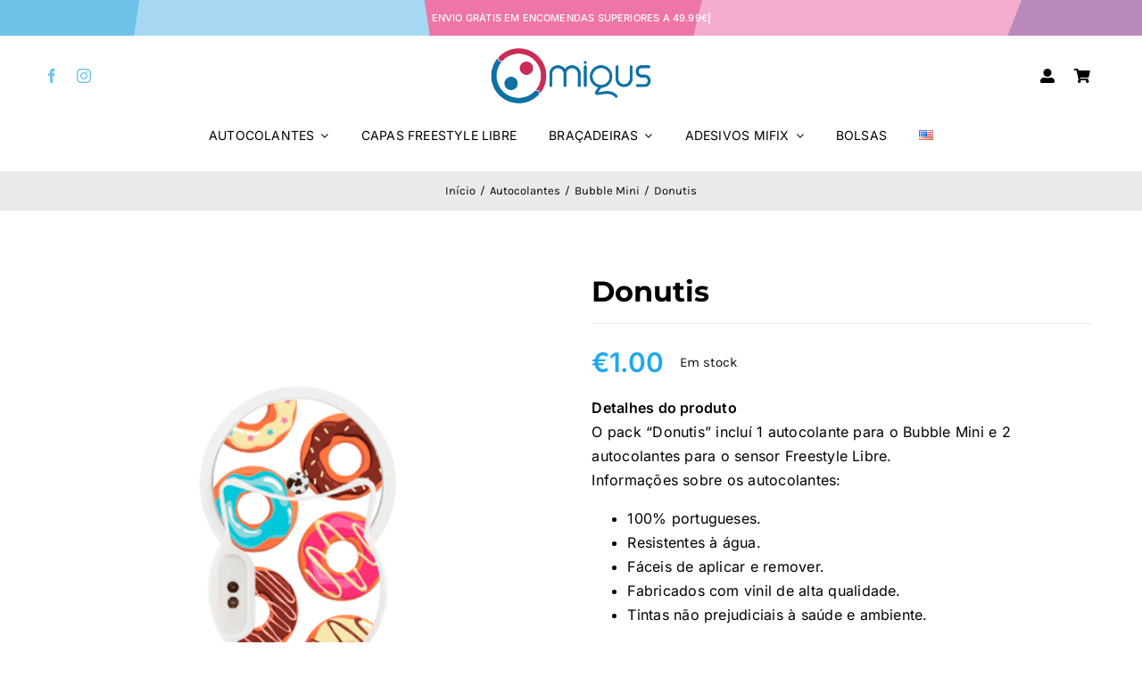

--- FILE ---
content_type: text/html; charset=utf-8
request_url: https://www.google.com/recaptcha/api2/anchor?ar=1&k=6LfUh4caAAAAAOI_9_XVCSwkACxS1-84bpj5tssL&co=aHR0cHM6Ly9taWd1cy5wdDo0NDM.&hl=en&v=7gg7H51Q-naNfhmCP3_R47ho&size=invisible&anchor-ms=20000&execute-ms=15000&cb=r4nytx5otdxv
body_size: 48357
content:
<!DOCTYPE HTML><html dir="ltr" lang="en"><head><meta http-equiv="Content-Type" content="text/html; charset=UTF-8">
<meta http-equiv="X-UA-Compatible" content="IE=edge">
<title>reCAPTCHA</title>
<style type="text/css">
/* cyrillic-ext */
@font-face {
  font-family: 'Roboto';
  font-style: normal;
  font-weight: 400;
  font-stretch: 100%;
  src: url(//fonts.gstatic.com/s/roboto/v48/KFO7CnqEu92Fr1ME7kSn66aGLdTylUAMa3GUBHMdazTgWw.woff2) format('woff2');
  unicode-range: U+0460-052F, U+1C80-1C8A, U+20B4, U+2DE0-2DFF, U+A640-A69F, U+FE2E-FE2F;
}
/* cyrillic */
@font-face {
  font-family: 'Roboto';
  font-style: normal;
  font-weight: 400;
  font-stretch: 100%;
  src: url(//fonts.gstatic.com/s/roboto/v48/KFO7CnqEu92Fr1ME7kSn66aGLdTylUAMa3iUBHMdazTgWw.woff2) format('woff2');
  unicode-range: U+0301, U+0400-045F, U+0490-0491, U+04B0-04B1, U+2116;
}
/* greek-ext */
@font-face {
  font-family: 'Roboto';
  font-style: normal;
  font-weight: 400;
  font-stretch: 100%;
  src: url(//fonts.gstatic.com/s/roboto/v48/KFO7CnqEu92Fr1ME7kSn66aGLdTylUAMa3CUBHMdazTgWw.woff2) format('woff2');
  unicode-range: U+1F00-1FFF;
}
/* greek */
@font-face {
  font-family: 'Roboto';
  font-style: normal;
  font-weight: 400;
  font-stretch: 100%;
  src: url(//fonts.gstatic.com/s/roboto/v48/KFO7CnqEu92Fr1ME7kSn66aGLdTylUAMa3-UBHMdazTgWw.woff2) format('woff2');
  unicode-range: U+0370-0377, U+037A-037F, U+0384-038A, U+038C, U+038E-03A1, U+03A3-03FF;
}
/* math */
@font-face {
  font-family: 'Roboto';
  font-style: normal;
  font-weight: 400;
  font-stretch: 100%;
  src: url(//fonts.gstatic.com/s/roboto/v48/KFO7CnqEu92Fr1ME7kSn66aGLdTylUAMawCUBHMdazTgWw.woff2) format('woff2');
  unicode-range: U+0302-0303, U+0305, U+0307-0308, U+0310, U+0312, U+0315, U+031A, U+0326-0327, U+032C, U+032F-0330, U+0332-0333, U+0338, U+033A, U+0346, U+034D, U+0391-03A1, U+03A3-03A9, U+03B1-03C9, U+03D1, U+03D5-03D6, U+03F0-03F1, U+03F4-03F5, U+2016-2017, U+2034-2038, U+203C, U+2040, U+2043, U+2047, U+2050, U+2057, U+205F, U+2070-2071, U+2074-208E, U+2090-209C, U+20D0-20DC, U+20E1, U+20E5-20EF, U+2100-2112, U+2114-2115, U+2117-2121, U+2123-214F, U+2190, U+2192, U+2194-21AE, U+21B0-21E5, U+21F1-21F2, U+21F4-2211, U+2213-2214, U+2216-22FF, U+2308-230B, U+2310, U+2319, U+231C-2321, U+2336-237A, U+237C, U+2395, U+239B-23B7, U+23D0, U+23DC-23E1, U+2474-2475, U+25AF, U+25B3, U+25B7, U+25BD, U+25C1, U+25CA, U+25CC, U+25FB, U+266D-266F, U+27C0-27FF, U+2900-2AFF, U+2B0E-2B11, U+2B30-2B4C, U+2BFE, U+3030, U+FF5B, U+FF5D, U+1D400-1D7FF, U+1EE00-1EEFF;
}
/* symbols */
@font-face {
  font-family: 'Roboto';
  font-style: normal;
  font-weight: 400;
  font-stretch: 100%;
  src: url(//fonts.gstatic.com/s/roboto/v48/KFO7CnqEu92Fr1ME7kSn66aGLdTylUAMaxKUBHMdazTgWw.woff2) format('woff2');
  unicode-range: U+0001-000C, U+000E-001F, U+007F-009F, U+20DD-20E0, U+20E2-20E4, U+2150-218F, U+2190, U+2192, U+2194-2199, U+21AF, U+21E6-21F0, U+21F3, U+2218-2219, U+2299, U+22C4-22C6, U+2300-243F, U+2440-244A, U+2460-24FF, U+25A0-27BF, U+2800-28FF, U+2921-2922, U+2981, U+29BF, U+29EB, U+2B00-2BFF, U+4DC0-4DFF, U+FFF9-FFFB, U+10140-1018E, U+10190-1019C, U+101A0, U+101D0-101FD, U+102E0-102FB, U+10E60-10E7E, U+1D2C0-1D2D3, U+1D2E0-1D37F, U+1F000-1F0FF, U+1F100-1F1AD, U+1F1E6-1F1FF, U+1F30D-1F30F, U+1F315, U+1F31C, U+1F31E, U+1F320-1F32C, U+1F336, U+1F378, U+1F37D, U+1F382, U+1F393-1F39F, U+1F3A7-1F3A8, U+1F3AC-1F3AF, U+1F3C2, U+1F3C4-1F3C6, U+1F3CA-1F3CE, U+1F3D4-1F3E0, U+1F3ED, U+1F3F1-1F3F3, U+1F3F5-1F3F7, U+1F408, U+1F415, U+1F41F, U+1F426, U+1F43F, U+1F441-1F442, U+1F444, U+1F446-1F449, U+1F44C-1F44E, U+1F453, U+1F46A, U+1F47D, U+1F4A3, U+1F4B0, U+1F4B3, U+1F4B9, U+1F4BB, U+1F4BF, U+1F4C8-1F4CB, U+1F4D6, U+1F4DA, U+1F4DF, U+1F4E3-1F4E6, U+1F4EA-1F4ED, U+1F4F7, U+1F4F9-1F4FB, U+1F4FD-1F4FE, U+1F503, U+1F507-1F50B, U+1F50D, U+1F512-1F513, U+1F53E-1F54A, U+1F54F-1F5FA, U+1F610, U+1F650-1F67F, U+1F687, U+1F68D, U+1F691, U+1F694, U+1F698, U+1F6AD, U+1F6B2, U+1F6B9-1F6BA, U+1F6BC, U+1F6C6-1F6CF, U+1F6D3-1F6D7, U+1F6E0-1F6EA, U+1F6F0-1F6F3, U+1F6F7-1F6FC, U+1F700-1F7FF, U+1F800-1F80B, U+1F810-1F847, U+1F850-1F859, U+1F860-1F887, U+1F890-1F8AD, U+1F8B0-1F8BB, U+1F8C0-1F8C1, U+1F900-1F90B, U+1F93B, U+1F946, U+1F984, U+1F996, U+1F9E9, U+1FA00-1FA6F, U+1FA70-1FA7C, U+1FA80-1FA89, U+1FA8F-1FAC6, U+1FACE-1FADC, U+1FADF-1FAE9, U+1FAF0-1FAF8, U+1FB00-1FBFF;
}
/* vietnamese */
@font-face {
  font-family: 'Roboto';
  font-style: normal;
  font-weight: 400;
  font-stretch: 100%;
  src: url(//fonts.gstatic.com/s/roboto/v48/KFO7CnqEu92Fr1ME7kSn66aGLdTylUAMa3OUBHMdazTgWw.woff2) format('woff2');
  unicode-range: U+0102-0103, U+0110-0111, U+0128-0129, U+0168-0169, U+01A0-01A1, U+01AF-01B0, U+0300-0301, U+0303-0304, U+0308-0309, U+0323, U+0329, U+1EA0-1EF9, U+20AB;
}
/* latin-ext */
@font-face {
  font-family: 'Roboto';
  font-style: normal;
  font-weight: 400;
  font-stretch: 100%;
  src: url(//fonts.gstatic.com/s/roboto/v48/KFO7CnqEu92Fr1ME7kSn66aGLdTylUAMa3KUBHMdazTgWw.woff2) format('woff2');
  unicode-range: U+0100-02BA, U+02BD-02C5, U+02C7-02CC, U+02CE-02D7, U+02DD-02FF, U+0304, U+0308, U+0329, U+1D00-1DBF, U+1E00-1E9F, U+1EF2-1EFF, U+2020, U+20A0-20AB, U+20AD-20C0, U+2113, U+2C60-2C7F, U+A720-A7FF;
}
/* latin */
@font-face {
  font-family: 'Roboto';
  font-style: normal;
  font-weight: 400;
  font-stretch: 100%;
  src: url(//fonts.gstatic.com/s/roboto/v48/KFO7CnqEu92Fr1ME7kSn66aGLdTylUAMa3yUBHMdazQ.woff2) format('woff2');
  unicode-range: U+0000-00FF, U+0131, U+0152-0153, U+02BB-02BC, U+02C6, U+02DA, U+02DC, U+0304, U+0308, U+0329, U+2000-206F, U+20AC, U+2122, U+2191, U+2193, U+2212, U+2215, U+FEFF, U+FFFD;
}
/* cyrillic-ext */
@font-face {
  font-family: 'Roboto';
  font-style: normal;
  font-weight: 500;
  font-stretch: 100%;
  src: url(//fonts.gstatic.com/s/roboto/v48/KFO7CnqEu92Fr1ME7kSn66aGLdTylUAMa3GUBHMdazTgWw.woff2) format('woff2');
  unicode-range: U+0460-052F, U+1C80-1C8A, U+20B4, U+2DE0-2DFF, U+A640-A69F, U+FE2E-FE2F;
}
/* cyrillic */
@font-face {
  font-family: 'Roboto';
  font-style: normal;
  font-weight: 500;
  font-stretch: 100%;
  src: url(//fonts.gstatic.com/s/roboto/v48/KFO7CnqEu92Fr1ME7kSn66aGLdTylUAMa3iUBHMdazTgWw.woff2) format('woff2');
  unicode-range: U+0301, U+0400-045F, U+0490-0491, U+04B0-04B1, U+2116;
}
/* greek-ext */
@font-face {
  font-family: 'Roboto';
  font-style: normal;
  font-weight: 500;
  font-stretch: 100%;
  src: url(//fonts.gstatic.com/s/roboto/v48/KFO7CnqEu92Fr1ME7kSn66aGLdTylUAMa3CUBHMdazTgWw.woff2) format('woff2');
  unicode-range: U+1F00-1FFF;
}
/* greek */
@font-face {
  font-family: 'Roboto';
  font-style: normal;
  font-weight: 500;
  font-stretch: 100%;
  src: url(//fonts.gstatic.com/s/roboto/v48/KFO7CnqEu92Fr1ME7kSn66aGLdTylUAMa3-UBHMdazTgWw.woff2) format('woff2');
  unicode-range: U+0370-0377, U+037A-037F, U+0384-038A, U+038C, U+038E-03A1, U+03A3-03FF;
}
/* math */
@font-face {
  font-family: 'Roboto';
  font-style: normal;
  font-weight: 500;
  font-stretch: 100%;
  src: url(//fonts.gstatic.com/s/roboto/v48/KFO7CnqEu92Fr1ME7kSn66aGLdTylUAMawCUBHMdazTgWw.woff2) format('woff2');
  unicode-range: U+0302-0303, U+0305, U+0307-0308, U+0310, U+0312, U+0315, U+031A, U+0326-0327, U+032C, U+032F-0330, U+0332-0333, U+0338, U+033A, U+0346, U+034D, U+0391-03A1, U+03A3-03A9, U+03B1-03C9, U+03D1, U+03D5-03D6, U+03F0-03F1, U+03F4-03F5, U+2016-2017, U+2034-2038, U+203C, U+2040, U+2043, U+2047, U+2050, U+2057, U+205F, U+2070-2071, U+2074-208E, U+2090-209C, U+20D0-20DC, U+20E1, U+20E5-20EF, U+2100-2112, U+2114-2115, U+2117-2121, U+2123-214F, U+2190, U+2192, U+2194-21AE, U+21B0-21E5, U+21F1-21F2, U+21F4-2211, U+2213-2214, U+2216-22FF, U+2308-230B, U+2310, U+2319, U+231C-2321, U+2336-237A, U+237C, U+2395, U+239B-23B7, U+23D0, U+23DC-23E1, U+2474-2475, U+25AF, U+25B3, U+25B7, U+25BD, U+25C1, U+25CA, U+25CC, U+25FB, U+266D-266F, U+27C0-27FF, U+2900-2AFF, U+2B0E-2B11, U+2B30-2B4C, U+2BFE, U+3030, U+FF5B, U+FF5D, U+1D400-1D7FF, U+1EE00-1EEFF;
}
/* symbols */
@font-face {
  font-family: 'Roboto';
  font-style: normal;
  font-weight: 500;
  font-stretch: 100%;
  src: url(//fonts.gstatic.com/s/roboto/v48/KFO7CnqEu92Fr1ME7kSn66aGLdTylUAMaxKUBHMdazTgWw.woff2) format('woff2');
  unicode-range: U+0001-000C, U+000E-001F, U+007F-009F, U+20DD-20E0, U+20E2-20E4, U+2150-218F, U+2190, U+2192, U+2194-2199, U+21AF, U+21E6-21F0, U+21F3, U+2218-2219, U+2299, U+22C4-22C6, U+2300-243F, U+2440-244A, U+2460-24FF, U+25A0-27BF, U+2800-28FF, U+2921-2922, U+2981, U+29BF, U+29EB, U+2B00-2BFF, U+4DC0-4DFF, U+FFF9-FFFB, U+10140-1018E, U+10190-1019C, U+101A0, U+101D0-101FD, U+102E0-102FB, U+10E60-10E7E, U+1D2C0-1D2D3, U+1D2E0-1D37F, U+1F000-1F0FF, U+1F100-1F1AD, U+1F1E6-1F1FF, U+1F30D-1F30F, U+1F315, U+1F31C, U+1F31E, U+1F320-1F32C, U+1F336, U+1F378, U+1F37D, U+1F382, U+1F393-1F39F, U+1F3A7-1F3A8, U+1F3AC-1F3AF, U+1F3C2, U+1F3C4-1F3C6, U+1F3CA-1F3CE, U+1F3D4-1F3E0, U+1F3ED, U+1F3F1-1F3F3, U+1F3F5-1F3F7, U+1F408, U+1F415, U+1F41F, U+1F426, U+1F43F, U+1F441-1F442, U+1F444, U+1F446-1F449, U+1F44C-1F44E, U+1F453, U+1F46A, U+1F47D, U+1F4A3, U+1F4B0, U+1F4B3, U+1F4B9, U+1F4BB, U+1F4BF, U+1F4C8-1F4CB, U+1F4D6, U+1F4DA, U+1F4DF, U+1F4E3-1F4E6, U+1F4EA-1F4ED, U+1F4F7, U+1F4F9-1F4FB, U+1F4FD-1F4FE, U+1F503, U+1F507-1F50B, U+1F50D, U+1F512-1F513, U+1F53E-1F54A, U+1F54F-1F5FA, U+1F610, U+1F650-1F67F, U+1F687, U+1F68D, U+1F691, U+1F694, U+1F698, U+1F6AD, U+1F6B2, U+1F6B9-1F6BA, U+1F6BC, U+1F6C6-1F6CF, U+1F6D3-1F6D7, U+1F6E0-1F6EA, U+1F6F0-1F6F3, U+1F6F7-1F6FC, U+1F700-1F7FF, U+1F800-1F80B, U+1F810-1F847, U+1F850-1F859, U+1F860-1F887, U+1F890-1F8AD, U+1F8B0-1F8BB, U+1F8C0-1F8C1, U+1F900-1F90B, U+1F93B, U+1F946, U+1F984, U+1F996, U+1F9E9, U+1FA00-1FA6F, U+1FA70-1FA7C, U+1FA80-1FA89, U+1FA8F-1FAC6, U+1FACE-1FADC, U+1FADF-1FAE9, U+1FAF0-1FAF8, U+1FB00-1FBFF;
}
/* vietnamese */
@font-face {
  font-family: 'Roboto';
  font-style: normal;
  font-weight: 500;
  font-stretch: 100%;
  src: url(//fonts.gstatic.com/s/roboto/v48/KFO7CnqEu92Fr1ME7kSn66aGLdTylUAMa3OUBHMdazTgWw.woff2) format('woff2');
  unicode-range: U+0102-0103, U+0110-0111, U+0128-0129, U+0168-0169, U+01A0-01A1, U+01AF-01B0, U+0300-0301, U+0303-0304, U+0308-0309, U+0323, U+0329, U+1EA0-1EF9, U+20AB;
}
/* latin-ext */
@font-face {
  font-family: 'Roboto';
  font-style: normal;
  font-weight: 500;
  font-stretch: 100%;
  src: url(//fonts.gstatic.com/s/roboto/v48/KFO7CnqEu92Fr1ME7kSn66aGLdTylUAMa3KUBHMdazTgWw.woff2) format('woff2');
  unicode-range: U+0100-02BA, U+02BD-02C5, U+02C7-02CC, U+02CE-02D7, U+02DD-02FF, U+0304, U+0308, U+0329, U+1D00-1DBF, U+1E00-1E9F, U+1EF2-1EFF, U+2020, U+20A0-20AB, U+20AD-20C0, U+2113, U+2C60-2C7F, U+A720-A7FF;
}
/* latin */
@font-face {
  font-family: 'Roboto';
  font-style: normal;
  font-weight: 500;
  font-stretch: 100%;
  src: url(//fonts.gstatic.com/s/roboto/v48/KFO7CnqEu92Fr1ME7kSn66aGLdTylUAMa3yUBHMdazQ.woff2) format('woff2');
  unicode-range: U+0000-00FF, U+0131, U+0152-0153, U+02BB-02BC, U+02C6, U+02DA, U+02DC, U+0304, U+0308, U+0329, U+2000-206F, U+20AC, U+2122, U+2191, U+2193, U+2212, U+2215, U+FEFF, U+FFFD;
}
/* cyrillic-ext */
@font-face {
  font-family: 'Roboto';
  font-style: normal;
  font-weight: 900;
  font-stretch: 100%;
  src: url(//fonts.gstatic.com/s/roboto/v48/KFO7CnqEu92Fr1ME7kSn66aGLdTylUAMa3GUBHMdazTgWw.woff2) format('woff2');
  unicode-range: U+0460-052F, U+1C80-1C8A, U+20B4, U+2DE0-2DFF, U+A640-A69F, U+FE2E-FE2F;
}
/* cyrillic */
@font-face {
  font-family: 'Roboto';
  font-style: normal;
  font-weight: 900;
  font-stretch: 100%;
  src: url(//fonts.gstatic.com/s/roboto/v48/KFO7CnqEu92Fr1ME7kSn66aGLdTylUAMa3iUBHMdazTgWw.woff2) format('woff2');
  unicode-range: U+0301, U+0400-045F, U+0490-0491, U+04B0-04B1, U+2116;
}
/* greek-ext */
@font-face {
  font-family: 'Roboto';
  font-style: normal;
  font-weight: 900;
  font-stretch: 100%;
  src: url(//fonts.gstatic.com/s/roboto/v48/KFO7CnqEu92Fr1ME7kSn66aGLdTylUAMa3CUBHMdazTgWw.woff2) format('woff2');
  unicode-range: U+1F00-1FFF;
}
/* greek */
@font-face {
  font-family: 'Roboto';
  font-style: normal;
  font-weight: 900;
  font-stretch: 100%;
  src: url(//fonts.gstatic.com/s/roboto/v48/KFO7CnqEu92Fr1ME7kSn66aGLdTylUAMa3-UBHMdazTgWw.woff2) format('woff2');
  unicode-range: U+0370-0377, U+037A-037F, U+0384-038A, U+038C, U+038E-03A1, U+03A3-03FF;
}
/* math */
@font-face {
  font-family: 'Roboto';
  font-style: normal;
  font-weight: 900;
  font-stretch: 100%;
  src: url(//fonts.gstatic.com/s/roboto/v48/KFO7CnqEu92Fr1ME7kSn66aGLdTylUAMawCUBHMdazTgWw.woff2) format('woff2');
  unicode-range: U+0302-0303, U+0305, U+0307-0308, U+0310, U+0312, U+0315, U+031A, U+0326-0327, U+032C, U+032F-0330, U+0332-0333, U+0338, U+033A, U+0346, U+034D, U+0391-03A1, U+03A3-03A9, U+03B1-03C9, U+03D1, U+03D5-03D6, U+03F0-03F1, U+03F4-03F5, U+2016-2017, U+2034-2038, U+203C, U+2040, U+2043, U+2047, U+2050, U+2057, U+205F, U+2070-2071, U+2074-208E, U+2090-209C, U+20D0-20DC, U+20E1, U+20E5-20EF, U+2100-2112, U+2114-2115, U+2117-2121, U+2123-214F, U+2190, U+2192, U+2194-21AE, U+21B0-21E5, U+21F1-21F2, U+21F4-2211, U+2213-2214, U+2216-22FF, U+2308-230B, U+2310, U+2319, U+231C-2321, U+2336-237A, U+237C, U+2395, U+239B-23B7, U+23D0, U+23DC-23E1, U+2474-2475, U+25AF, U+25B3, U+25B7, U+25BD, U+25C1, U+25CA, U+25CC, U+25FB, U+266D-266F, U+27C0-27FF, U+2900-2AFF, U+2B0E-2B11, U+2B30-2B4C, U+2BFE, U+3030, U+FF5B, U+FF5D, U+1D400-1D7FF, U+1EE00-1EEFF;
}
/* symbols */
@font-face {
  font-family: 'Roboto';
  font-style: normal;
  font-weight: 900;
  font-stretch: 100%;
  src: url(//fonts.gstatic.com/s/roboto/v48/KFO7CnqEu92Fr1ME7kSn66aGLdTylUAMaxKUBHMdazTgWw.woff2) format('woff2');
  unicode-range: U+0001-000C, U+000E-001F, U+007F-009F, U+20DD-20E0, U+20E2-20E4, U+2150-218F, U+2190, U+2192, U+2194-2199, U+21AF, U+21E6-21F0, U+21F3, U+2218-2219, U+2299, U+22C4-22C6, U+2300-243F, U+2440-244A, U+2460-24FF, U+25A0-27BF, U+2800-28FF, U+2921-2922, U+2981, U+29BF, U+29EB, U+2B00-2BFF, U+4DC0-4DFF, U+FFF9-FFFB, U+10140-1018E, U+10190-1019C, U+101A0, U+101D0-101FD, U+102E0-102FB, U+10E60-10E7E, U+1D2C0-1D2D3, U+1D2E0-1D37F, U+1F000-1F0FF, U+1F100-1F1AD, U+1F1E6-1F1FF, U+1F30D-1F30F, U+1F315, U+1F31C, U+1F31E, U+1F320-1F32C, U+1F336, U+1F378, U+1F37D, U+1F382, U+1F393-1F39F, U+1F3A7-1F3A8, U+1F3AC-1F3AF, U+1F3C2, U+1F3C4-1F3C6, U+1F3CA-1F3CE, U+1F3D4-1F3E0, U+1F3ED, U+1F3F1-1F3F3, U+1F3F5-1F3F7, U+1F408, U+1F415, U+1F41F, U+1F426, U+1F43F, U+1F441-1F442, U+1F444, U+1F446-1F449, U+1F44C-1F44E, U+1F453, U+1F46A, U+1F47D, U+1F4A3, U+1F4B0, U+1F4B3, U+1F4B9, U+1F4BB, U+1F4BF, U+1F4C8-1F4CB, U+1F4D6, U+1F4DA, U+1F4DF, U+1F4E3-1F4E6, U+1F4EA-1F4ED, U+1F4F7, U+1F4F9-1F4FB, U+1F4FD-1F4FE, U+1F503, U+1F507-1F50B, U+1F50D, U+1F512-1F513, U+1F53E-1F54A, U+1F54F-1F5FA, U+1F610, U+1F650-1F67F, U+1F687, U+1F68D, U+1F691, U+1F694, U+1F698, U+1F6AD, U+1F6B2, U+1F6B9-1F6BA, U+1F6BC, U+1F6C6-1F6CF, U+1F6D3-1F6D7, U+1F6E0-1F6EA, U+1F6F0-1F6F3, U+1F6F7-1F6FC, U+1F700-1F7FF, U+1F800-1F80B, U+1F810-1F847, U+1F850-1F859, U+1F860-1F887, U+1F890-1F8AD, U+1F8B0-1F8BB, U+1F8C0-1F8C1, U+1F900-1F90B, U+1F93B, U+1F946, U+1F984, U+1F996, U+1F9E9, U+1FA00-1FA6F, U+1FA70-1FA7C, U+1FA80-1FA89, U+1FA8F-1FAC6, U+1FACE-1FADC, U+1FADF-1FAE9, U+1FAF0-1FAF8, U+1FB00-1FBFF;
}
/* vietnamese */
@font-face {
  font-family: 'Roboto';
  font-style: normal;
  font-weight: 900;
  font-stretch: 100%;
  src: url(//fonts.gstatic.com/s/roboto/v48/KFO7CnqEu92Fr1ME7kSn66aGLdTylUAMa3OUBHMdazTgWw.woff2) format('woff2');
  unicode-range: U+0102-0103, U+0110-0111, U+0128-0129, U+0168-0169, U+01A0-01A1, U+01AF-01B0, U+0300-0301, U+0303-0304, U+0308-0309, U+0323, U+0329, U+1EA0-1EF9, U+20AB;
}
/* latin-ext */
@font-face {
  font-family: 'Roboto';
  font-style: normal;
  font-weight: 900;
  font-stretch: 100%;
  src: url(//fonts.gstatic.com/s/roboto/v48/KFO7CnqEu92Fr1ME7kSn66aGLdTylUAMa3KUBHMdazTgWw.woff2) format('woff2');
  unicode-range: U+0100-02BA, U+02BD-02C5, U+02C7-02CC, U+02CE-02D7, U+02DD-02FF, U+0304, U+0308, U+0329, U+1D00-1DBF, U+1E00-1E9F, U+1EF2-1EFF, U+2020, U+20A0-20AB, U+20AD-20C0, U+2113, U+2C60-2C7F, U+A720-A7FF;
}
/* latin */
@font-face {
  font-family: 'Roboto';
  font-style: normal;
  font-weight: 900;
  font-stretch: 100%;
  src: url(//fonts.gstatic.com/s/roboto/v48/KFO7CnqEu92Fr1ME7kSn66aGLdTylUAMa3yUBHMdazQ.woff2) format('woff2');
  unicode-range: U+0000-00FF, U+0131, U+0152-0153, U+02BB-02BC, U+02C6, U+02DA, U+02DC, U+0304, U+0308, U+0329, U+2000-206F, U+20AC, U+2122, U+2191, U+2193, U+2212, U+2215, U+FEFF, U+FFFD;
}

</style>
<link rel="stylesheet" type="text/css" href="https://www.gstatic.com/recaptcha/releases/7gg7H51Q-naNfhmCP3_R47ho/styles__ltr.css">
<script nonce="jepuvrC9YRqwZfMtnZXiog" type="text/javascript">window['__recaptcha_api'] = 'https://www.google.com/recaptcha/api2/';</script>
<script type="text/javascript" src="https://www.gstatic.com/recaptcha/releases/7gg7H51Q-naNfhmCP3_R47ho/recaptcha__en.js" nonce="jepuvrC9YRqwZfMtnZXiog">
      
    </script></head>
<body><div id="rc-anchor-alert" class="rc-anchor-alert"></div>
<input type="hidden" id="recaptcha-token" value="[base64]">
<script type="text/javascript" nonce="jepuvrC9YRqwZfMtnZXiog">
      recaptcha.anchor.Main.init("[\x22ainput\x22,[\x22bgdata\x22,\x22\x22,\[base64]/[base64]/[base64]/KE4oMTI0LHYsdi5HKSxMWihsLHYpKTpOKDEyNCx2LGwpLFYpLHYpLFQpKSxGKDE3MSx2KX0scjc9ZnVuY3Rpb24obCl7cmV0dXJuIGx9LEM9ZnVuY3Rpb24obCxWLHYpe04odixsLFYpLFZbYWtdPTI3OTZ9LG49ZnVuY3Rpb24obCxWKXtWLlg9KChWLlg/[base64]/[base64]/[base64]/[base64]/[base64]/[base64]/[base64]/[base64]/[base64]/[base64]/[base64]\\u003d\x22,\[base64]\x22,\x22YcK5wow7S8Kpw5Arw6PChx0Vw5F2w4nDgCDDljshJ8OgFMOEdw1zwoMJZsKYHMOodxp7A1rDvQ3DhXDCgx/[base64]/DjsOjDcOEwoxtw6Vhwqklw5l7wrg3w6fCm1fCjGssDsOQCxEcecOCD8OwEQHCqBoRIE9bJQoGI8Kuwp1Sw7sawpHDl8OVP8KrLcOyw5rCicO9SFTDgMK+w6XDlA4awrp2w6/CvsKuLMKgAcOaLwZXwpFwW8OtAG8Xwo/DjQLDulJNwqpuDATDisKXCGt/DD3Dt8OWwpcDC8KWw5/CtcO/w5zDgzk/Rm3CtsKYwqLDkXwxwpPDrsOLwqA3wqvDjMK/wqbCo8KDWy4+wrbCmEHDtnQswrvCicKlwogvIsKRw7NMLcK/[base64]/Cmy5/P8OcwrUFwrp5BsK2w6LCjMOGHsKZwqjDtjXClCTCkg3DmMKjJTYKwrl/T2wewrDDgl4BFiPCjcKbH8KCEVHDssOVY8OtXMKCXUXDsgXCssOjaXc4fsOeZcKlwqnDv1HDvXUTwofDsMOHc8Ocw5PCn1fDtMOnw7vDoMKiMMOuwqXDmRpVw6RKB8Kzw4fDuWlybVPDlhtDw4nCqsK4csOnw6jDg8KeHcK6w6R/[base64]/wodpWsK8w6VLKBDDlUrDjXLDtFRHwr1Cw6k7UcKcw40Pwp59FgVWw6DCkinDjH4Lw7xpdw3ChcKfUSwZwr0gb8OKQsOowoPDqcKddVN8wpUnwqM4B8Oiw4wtKMKYw4VPZMKswrweTMOgwrkIOsKECMOfLsKJPsOjXMOEBAXDocKaw7BNwpLDlBrCkE/CsMKYwoEva1kXJXLCnMOKwoDDjQ3CqsKaScKAMwAuZsOZwrhwEMOFwqMwWMKqwpVkbcOzH8OYw607BcK5CcOWwo3ChSFQwogtX0vDkmHCsMOawpLDomYhMmjDgcOcwqsLw7DCvsOrw5vDnn/[base64]/NMOxCcO9NsKjw6vCrw02w7HCucKYNsOZw4FBFcObdzRSAmN3wqRMwpJCJ8KhAxzDs0Yld8O8w7XDtcOWw749JzvDhMOXa1VLbcKAwofCtcK1w6rDm8OFwq3DlcOCw6HDn3p2d8KrwrEPfmYtw4HDkRzDicKGw5nCuMOLUsOVwq/DtsKlw5zClT46wqsRXcOpw7RQwoxLw7DDosOfP2/Ct3jCtgZ0wrYkP8OBwrHDosKWQMOJw7jCuMKlw5pOOwDDiMKRwrXCuMO/cHPDnnFLwpnDiCMqw73CmFHCk31hUnFRfMOsEndqfkzDi13CncOTwobCsMO1D2TCvknCkzMyfTvCpMOqw5tjw7NkwrZawo56QgnCokDDvMOmWcONF8K7Qy4HwrLChE8lw6jChl7CusOLZ8O2QyzCqsOnwpzDu8Kgw60jw7bCosOCwpvCtlpcwppdH0/[base64]/DvcKpAsOYUgXDs8OlJHJTOHAeQMOCZlkWw45cFMOYw5jCo1RkI0LCrgTCrDYAUMKmwoVJZ2w5cR/CrcKRw4gQJsKOeMO5QzR7w45Ywp/[base64]/Cm3MwwpDDv8OkJcObw47CkMOhSVxJw7vDixs1wrnCksKaenMaf8OVSRjDn8Ogwo/DnitBKsKsI1PDlcKeKisIQ8O2Z05Rw47Cp2QDw7I1KVXDt8KpwrPDocOtw5bDvMO/UMO9w4nCkMKwXcORw7PDg8KKwrjDiXIKPMOKwqDDtcOXw5sMPSIhTMO7w5jChEUswrdnw4TDnBZhwoXChz/CkMO+w57CjMOkwoDClMOeZMKWecK6AMOBw5JUwplCw4dYw5jDjsOVw6kUW8KnHlrClyjDjwLDjsKTw4HCvnDCv8KhKT5xYz/CrgHDisOuI8K+QnHCmcKTBlQFXcONMXrCrsKvLMO5w5tHf042w5fDjMOywp3DkgcMwoTDkMOFC8Oif8K5XTnDvWtiXDjDoFLCrgfDvxAUwqtOHsOOw5hcCMOBd8KqJsONwqMOBA7Du8KWw6AIJ8O7wqRJw47CtyhRwoTCvAl4ImZdJV/ChMKTw4sgwpTCs8OwwqEgw6nDlhI0w68OVcK7esOxcsKZw47Ck8KcKiPCil4PwrkywqUmwpI1w69mH8OOw7zCozx8MMOuGGHDtsKVC37DuV5heUnDlRDDm0HDuMKFwox6wohgMA/DlDgZwqXCpsK+w4J2QcKwXE3CpS3ChcOuwpwnSsOMw75SR8O0wrTCnsKRw6HCusKZw4dUwo4GcsOWwo8twpnCgCRsTsOIw7LCsyp9wqvCpcOkHS9mw514wobCk8KHwrkzAcKBwpodwr7Dr8O+AMK4McKswo1IEEXDucOQw711BkvDgnPCjAoTw53Cn2Uzwo/ClcOANcKYUyIfworCvMKNCmHDmsKKI07Dpk3DrRLDqAIoQcOXBMKeRsOrw6Rkw7YXwoXDgcKJwrTCvDfCh8O0wr8Ww4jDtQXDmEpXGBQ9KiXCnsKAwoQJB8Okw5lhwqAQw50lWsKRw5TCtMOsQDIoI8OrwrN1w5bDkARgIMK2XF/[base64]/w7DCkCPCllnDvSTCgS3CocOECmrDocKYwoZfbWnDlRHCmGfDlD/ClwAcwpTCgcKxO3slwo4iw43DlMOOwowJV8KtV8OYw4cZwoNLS8Kbw6TCnMOSw69GXsOXGhHCnB/Dr8KWR3zCkihhRcOsw5xew6rCp8OUZg/CvRJhHMKoNMK2L1onw5gLOcOIJcOsTMOVwodVwoJzWsO5w44BPi5bw5QpTsKRwq5ww4hVw7vCk35gLsOwwqMlwpEKwqXCgMKqwrzCpsO+MMKAWBwtw6tfSMOQwpnChxvCo8KEwpjCgMKZAB7DhgHChsKVSsOaPVYYLGEEw7HDgMO/[base64]/DhhPCrcOORxbCgxPDqGYINcOTwq3CmcO3wp9Xw647w4dwU8OMV8KFU8Okw5ICQsKxwqA3CgHCqsKda8KkwqvCnMKeLcKNOwHCq11Tw6dxVj7CjDM8P8OfwpfDr37CjjpyN8OEYE3CuhHCsMOcRcO+wozDmHMhEsK3ZcK+wog/w4TDo1jCuUYyw4vDs8OZS8OPAcKyw7NCw64QKcOlGCo7w44YE1rDpMKUw7paPcOewpPDu24YIsOTwp/DlcOpw57DpH4yWMOICcKsw68SBVcYw5kiw6fDk8KswrVFCjvCmC/DtMKqw7Vkwqpkwq/ChiB2JcKpPhJsw5jDr1vDoMO/wrJGwpPCjsOXCWJxZMO+woPDmMOzH8OYw6Ihw6wvw5pfGcOtw7fCpsO/[base64]/DksKSfcKawqg6QCl0wpbCjMKqdAFFPsObccOAAWfCv8OhwrJaOMOXHhIsw7rCo8OyS8KBw6HCmEXCp2QQQCAJVXzDs8KLwqnCnEAuYsOOOcOyw4/DrcONC8Ovw7Bzf8O2w6owwrlqw6rDvcKZMsOiwp/DmcKgW8Odw7fClsOew6HDmHXDiyh/wqhiEcKkwojCtsKDRMK+w5/DqcOWPAQiw4fDuMOPTcKPZsKPw7Yrb8O+PMK+w7hHVcKyWC9DwrbCksOdFzUsHsOzw5DDug8MVDHCisKIKMONRFItW2rDqsO3Bicfe0MoKsKYX0TDmcK8bcKcYsOnw6LDm8OzWwXCvEhRw7/DkcOlwovCjMOdYADDuULCj8ODwpwAMxbCi8Ovw7/CmMKaAsOQw6YgFiPCgFhSAzvCncOZHT7CuUPDtCJ7wr5vcD/[base64]/w7rDvcKawpfCv8OdDBXCvsKvw7TDr14lw6vCjTvDv8O1ecKVwp7ClcKuZR/Cr03CgcKWVsK4wprCik9Uw5vCu8Ocw410OcKJM13ClsKgcHtbw6fCmgRgb8OXwrl+R8Ksw6R0wqERwow6wr4pesKNw47CrsK+w63DlMKKLmPDkjvDiEfCtEgSwpTCtjc9OcKKw599UsKkBCckDDgQN8O/wo/Dp8K+w5HCncKVf8ObO2APMcKhQFsWworChMOww4nCiMKow6I+wq1YJMOhw6DDoynDmzoGw5Fnwpp/wqHClRxfCEtzw5xiw6/CqsKcUkg6fcO/w4A/Kl9YwrQiw7YNCwoFwoXCuHPDtkgLecKHaxfDqsOoNEshbWzDgcOvwojCkSAhVsOow5rCqCx0DVvDgyDDjW0PwoxoMcKXw5/[base64]/[base64]/M8KVw53CpADCg1TChmLCnMKmNcO/w55FJcObRS4xGMOyw57CrMKowptyVVnDl8OSw4LDoGvDtUbCk3w2B8OgFsOpwo7CvcO7wqPDtyvDlMKORMKjUhvDu8KUw5V6ZWLDgjDDtsKWbC1Nw5h1w4lPw5VSw4DCo8OscsOHw63DssO/dyQuwocGw4MDccOyB3BDwrpQwqXCt8OsSAYcAcODwrLCkcOrwoXCrDElDsOjIcKhT1wnEkPDmwscw4nCtsO3wqnCqMOBw4TDucKqw6ZowrLDiEk1wqsYTyh/[base64]/Cu8KvC8KcfsOXV8OEYlFCwq4Kw5Q7w4R9esOBwrPCkW7DgcKXw7PCosK7w7zCu8Kjw7fCusOYw7TDiFdJa3ZgX8KLwrwtNFrCrTvDvizCo8KDP8KCw6IEX8KcDMKfccK4cntCesOUEHdNPxfCmyTCpzQvcMO/[base64]/Dh8OWHlXDjsOnw6fClsOZNSA5wpfCkRfDi8KEw7piw6IYI8K9GsKaRcKaPyfDnGDCoMOWB0Mww7kqw7gow5/[base64]/[base64]/DsEg+wrfCiXMdwrjCgxcfw74Lw4ZSw7gDwrvCosOwLsO5wqNJZnI8w4LDgXjCqsKUTXJiw5XCuhEZQ8KBKhcTGwkaFcOXwqPCvcK1ccKew5/DqQzDhB7CghA0wpXCnyPDnD/DjcKBYVQPw7HDuV7DvT/Cs8OoYRgxYsKpw5gKKxHDj8Ozw53CicKJLMK0wp4SPQU2T3fClRTCn8OgT8OLcGXCl11ZbsKiwolpw6hkwrvChsOxwprCnMKHXsOCTivCpMOhwp/DvHFfwpkOTMKRw5RZdcOrEX/DpQvCtysFFMKlXFTDn8KawrzCig7DuT7ChcKvXm9JwozCsyPCgnvCmwByMMKsbMOrd0TDgcOewrTDo8KqZgTChGUrIMKRFcOWwrlRw7PCmcKCPcK+w6rCsBDCvA/CtGAOVsK7eC4vw5PCnAxQEMO6wpPCo0fDmSo6wpZywoUdB1zCqVTDv2rDoRTDtVPDjybCisOVwowMwrVEw7PCpFhuwqhxwoDCsnfChcKcw5PDlsOzP8OLwqJ7EBhzwrDCicOlw5Euw7HCvcKRBTHDrw/DqXvDnMO4ccOYw7Vow7F5wo5Yw6s+w68Yw5DDgsKqU8Oawp3DicK0VMK/QsKmKMKQWsOSw6bCslgRw40LwpsewqHDjUfDn0fChyDCnW/DhCbCjihCUxIWwrzCgRfDnMKxLQYcainDqsK/TA/DgBfDuB7CnMK7w5fDmMK7Dn/Clzt5wrQkw7MSw7FawqwUS8KXFBptOmnDucO5w6VhwoUnL8OTw7diwqfDrijDhsKDKsOcw7zCg8KTTsKUwr7CpMKPVcOsScOVw47DuMOJw4A0w6cMw5jDoGMiw4/ChTDDpcO0wo97w4zCgMOHDXHCucKwJg7DgkbCgMKIGHDCjcOjw47DgGw2wrRSw7BWL8KbHVVbeTAZw7Nkw6fDtQs6VMOPFsKbasO7w7/[base64]/CpErDojZjUnlqw5zDjirClsKKKAJodcONJmXCv8O9w4nDrS7Dh8KKQHF3w4JNwoByWyfDuSfDg8O6wrQjw7fCihHDlQ14wr3DvhRDEkZkwr8hwojDjMOvw6psw7dcZMOeVnkaPhwENVXCtcOywqcKw4gewqnDgMOXHsOdecKcDz/CvHzDoMO5bS01HW9qw50JAnjDs8ORAcOqwpDCulzCl8OYw4TDh8KVworCqH3Cg8OxDUnDn8KQw7nCssKuw4rCusOQGizDnSzDqMOZwpDCtMKJQcKNw7zDskQXfwI/[base64]/Ct8Ksw6F3F8KMHcK1WMKxIMKOw7RKwo3CvV0GwqtYw5DCgRVDwpHCiWccwr3DjXlcEMOewrhgw7fDkn3CtHo7wqrCosOaw7bCoMKiw7RsFWxhAkDCr0hqV8Kmen/DiMKHZwx4fsO1wpc0JxwUL8Oaw7vDtz/DnMOlV8OceMKAEsK/[base64]/JcONw4XCpMO5w7LCvw1Jw7hLwrDCnSIuKipZw6PDjTnDvncoZDYiOhc5w5rDpQctLT18TsKKw549w7zCp8OcbsOgwp9iZ8OuFMKgL3tow5XCvC/DlsKew4XCil3DunnDkhwteBcvbSAyd8KAw6VNwrMAcGQhw57Dvh1dw6rDmj5Lw4pcKXLCrxUTw63CqcO5wq1aEiTCpFvDg8KrLcKFwpbDnH4TNsKXwpfDjMKRcDUbwrPDs8Ogc8Oyw53DnH/Dqw4iEsKjw6bDisOjYsOFwplNw5A6MVnCkMK6BzBqCSTCrX/DgMOXw5/[base64]/Dj0ASIMKzPzPCnGLCgH42wpPCnsO9bidhw4HClDXCnMOMZcKzw5ktwqY1w7oofcObTMKBw7rDssKcFA1rw7TDk8KIw7Q0VcOiwqHCvzPChMO+w4YZw4vDusKywrDCocKGwpLDosOow49xw6/CrMOEdndhEMKGwp7Cl8Ocw602ZR4ZwoolH1vCjHPDvcOSwovChcKVecKdFBPDtn0MwoQFw6dNwqfCggnDr8K7S2/DvU7DhsKEwr/DgD7DvRjCrsOIwrgZEwLCijArwoxbwqxfw7Ftd8OLNVtEw7TDm8Klw4vCiA/ChC7ChWHCrEDCtQVAX8OEIURUAcKswq3Dkwsdw6jCpzDDh8KiBMKcdnTDucK2w6jCuQbDhBA4w4HDiwAOSXp0woVJDsOdC8K+wqzCvkXCmmbCm8KYT8KwOztVQjImw6/Cs8Kxw6PCskVLRBXDjTkmC8OBaxxwXwfDomrDsg0AwoAFwow+RsKzwo5rw44JwqhhbcKaZW8xPVXCvFDDsW8wXjgmXBrDo8KVw5cuwpDDrMONw5VpwqLCt8KOER54wrjCmi/[base64]/Cqz/[base64]/[base64]/[base64]/[base64]/DscKGDT4/w4YRw6XCocKccnLCj8OFbcOPfMKrTcKzTsO7FMO+wpHDkylVwpc4U8KoMsKbw70Ew7tqUMOFRMKIW8O5AMK6w4EWfnLDrUPDoMODw7nDqsO3eMKkw4LDqsKQw7ZxOsKZDcOhw7Yowrlxw4lrwpV+wojDn8O5w7TDu35WZMKZJMKnw7Bswo3CqcK/w5ErfyJGwr3DvUdxXAfCgmICD8KHw6cMwoLCqRAxwovDsiXDi8O0wozDvcOhw7/[base64]/[base64]/CgsOkDsO7XsOAwonDiRRDccK8wrvDmMKYJcK2wqEIw77ClBUsw6Q8ScKmwqzCuMOuQMO7Ym/ChEc8ZzpkbTjCnBbCp8KyZ0gzwrXDlFxTw6DDocKUw5/CpsOuRmDCqy/CvRLDijFTfsOTNQl/wo/CjsOgL8OjBH8gVsK4w586w7zDnMOlXMK0cWrDrCrCvMOQEcO5A8K7w7Y/w73DkBklXMKfw4YVwphgwqZdw4Vew5YnwrPDv8KBV2nCiXVSTQPCrFrCmwAWZSUJwrNwwrXCjcOSw6lxT8O2NBRnFMO5CMKoV8KuwptAwoRoQcORLh53w5/CtcKZwpHCuBwPXX/[base64]/[base64]/[base64]/IzBmw5bCpcOEwojCkMK6VMOww5EXwqnDpMONwrdvwoo+wqvDrgxJbALDrcKrXMKhw41ES8OLT8KIbi7DpsOcM1d+wobCksKvOcKeHnrCng7Co8KRU8KYH8OIXsOjwpAXwq3DjWRYw4UTSMOQw53Dg8OKVgZiw47Cg8OjbcKgdVwXwrpwMMOuw4prRMKLDcOEwoY9w4/Chlo/[base64]/CkSZ1Wx3CjsK2DB0IeiHCnmpDwqdPw4s/fUF1w5kkIsOyQsKhPjFNJXNuw6bCocKBSG7DvwYERiTCvn95QcKsKcKkw7JxU3Rjw5cPw6/Cuj/CtMKbwp1iKkHDvcKATl7Dkx87w5syTzVCDHlvw7HDhcKGw7HCnMKMw7fDklDCmlxBK8ORwrVQYcONGEDCuVhTwoLCl8KSwoXCg8O3w7LDiR/CpAHDrcOmwropwqfCvcOma2AOQMKxw4DDsl7DvBTCsRzCn8KYPjpAN18ielQAw54Sw55zwoXCs8Kowq1Xw57Ci2fCh0fDmw4aPcKrKj5ZIcK0MsKsw5DCpMK2RRRsw6XCt8OIwpl/[base64]/DkcOheDAVTMKowqrDvsOUCMOpwrXDgcKRNBTDhktcw4wXHX43w4BWw57DmsK/EcKUeQsNU8K3wr4ba1l4R0TDsMOEw5VLw57DnybDvAUELEBHwoBLwoDDr8Kmw5swwojCsCTCj8O5NcOjw67DvcOaZTjDljbDo8OswogLbSAaw4w5wqN/w5nCtE7DsSsLecOfcAMOwobCgDzDgcOBA8KfIMOPC8KEw6XCgcK0w75HD2p6wonDncKzw6LDkcK2wrcmfsKsCsOvw6kjw57Cg13Dr8OAwpzCunPCs3ZXKlTDhMK8w4NQw6rDqXDDkcOkIsKqSMKhw6LCssK+w4Z7wqbDoT/[base64]/LRjCuyLCncO7w6fDk8KiDTtVw41cwpZIPXB0AMOtMsKhwqzCgsOLE27Do8ODwqghwp42w4t7wqDCucKaRcOdw4fDgWnDgmfCjcK2OsKhPAUGw6/DpcKdwofCrxdow4nCqMK5w4wRL8OvFsOpAMKCSCUvEMKZw7PCj0p9XcOjUGkSRSPDiUbDncKxClsww7nCskB8w6E6YxDCoDpMwp/CvgvDqlVjYkQXwq/Cm2NqHcO8wqA8w4nDvxkkwr7CoBJzMsOURsKRAMOAIsOzNHDDhjdpw6/CtQLDkjVLTcK/w68pwqPCvsOIZ8OuWEzDi8OcM8O4UMKbwqbDmMKzcE0gd8KuwpDCtXrCkiU8wrk/VsOiwr/CgcOGJiEkX8Oaw73DgFsoecKQw4zCrU3DjcK5woxzJSYZwpPDuCzCucKWw6d+wpPDoMK/wpbDrhxccUvDhsKQMsOawrnCrcK5wpY5w5HCrMOsCHXDmcOzVRPChMKOL3TDsl/CqcKCJmjCrjfDm8OTwpl4PcOMX8KDKMKxOhnDvMOnbMOgAcOJdsKYwr3Cj8KFdhd9w6/CisOcA1DChMKcOMKSIMOtwr5dwqhlNcKuwpPDs8O0eMOlQA/CtGbDo8O2wrIJwoZ5w5x1w5jCk2/Dj2rCpR/[base64]/w7RQC8KKw4cuOxpXMEsFbzwCY8OXCHrCjWzCrg0pw4JRw4XCp8OxCmYrw5hYQ8K/wqHCqcK+w5rDkcKDw5XDscOdOMOfwp9uwpPCiELDpsKBTcOUAsOAXBjChBdtw6hPbcOOwrfCuxZ3wrZFW8OhKkXDocO7w58Qwp/Cil1Zw6zClHojwpzDtz5WwqIDw409FjLCn8K/[base64]/DmMOxw6QAw4DDm8KIw6gNw6sGwrzClzrDm8KqdnfCi3fCtXAxw6vDjMKvw6Zge8KSw4DCn2xiw7HCpMKEwr0ow5nDrktDNsOHVx3CisOTfsOawqUgw6UzGnHDrsKHIDvComFKwo0/[base64]/DpjXDkcOZw6RMw7Ehwo7Di8KvM8KBw4s5wo/[base64]/DsMOhFXkUw6HCuGoEJMK4w4DCrsO/w6AXaUPCqMKkXcOePjzDhATDilrCkcKyQi7DjCbCiE/DpsKmwrfCi183V3oiUSMLXMKXdcK3wp7CiGHDh1chw4DCiEZODQXDhCrDscKCw7fCgnNGZMOmwrESw7V2wqLDpMObw5YQRcO3DRUhwodCw7jCiMKCXzcsYgIgw4R/[base64]/CoQfClB9wwq7Di3J6VsK/WFPCpQvCtcKAM8O6fjnDn8OPesKeIcKLw7XDhgYtKSzDsG03wodjwqnDjsKVZsKbG8KMPcOyw7HDlMODwrJXw61Pw5/Dj2DCnzordg1Pw4cXwp3CtytkdkQVV2VKwpAqe1RWF8OVwqvCuC7CnCo2E8OEw6Jfw5wswoXDicOowrc8d2jDpsKXMUnCj2MKwppowoLCqsKKW8Kvw4JZwqrCsURnHMK5w5fCu1HDrTnDscK/[base64]/[base64]/Q8OGw5/CrsKGWznClMKpwrtzw7rCucK8ZFg2B8Kcw5fDpMO5wpI0KVtNGjYpwo/[base64]/w4/Dl3kfGsO7w6vCuwzDty1EwoMBw5jCgsKUw5hPTX50BMKaAcKmCsOjwrxcwr/CvcKxw4A/Cio1KsK7LyIYPkMSwp/DtDXCsRlqbh0bw63CgT8Gw67CkXEdw6fDnzzCqsKgAcK9LHw+wo7CrMKRwofDoMOmw5LDoMODwr3DsMKNw4fDkWLDuTAXw5ZTw4nDiGXDqsOvXnUIEh8jw4FSN1B7wqULDMOTNn1yXQHCg8K/w4TCo8KSwoNuwrVnw4ZNI2fDqSDDrcK3TgZJwrx/Z8OHasKmwqQWbsKFwrZ3w5lFAUFvwrEjw5UdY8OZLnrCnjPCiXxow6PDiMKvwpbCgcKlw5bDjCzCnV/Ds8KlSMKCw4PCocKsE8Okw63CkihKwqoPKcKiw5sUwq1HwprCqsOtNMKlwpRSwrg9RTXDisO/wrzDkDwew43DvMO/EcKLwrs9wr/Ch3TCt8KOwoHCusKlDEHDuhjDnMKkw6IqwqvCocO9woITwoI+AEzCu3fCinLDosOlFMO/wqF2Kw3CtcKawrR4fR7DhsKEwrjCgmDCusKew7rDnsKMKmJ5XcK8MSLCj8OGw5Q7OMKVw7prwr9Bw7DCisOzSkrCucK7VWw9Y8OBw7ZdcE53MwfCig/Dv0VXwpAvwr4oAEIaV8OGwrZWSibCqQfDg1I+w7dVdWPCn8OKGG7DtsOmdGTDqcO3wpVqNwFaYRJ4Jl/[base64]/DlMKkW8K3w7fChcK8w7pBwq87FcO3wqnDsMKCRAF3T8OXVsOqBcO7wqZ8U1x1wrcWwo0WSA0qCgDDsW52CcKGSnEmfEMCw49eJcKkw6XCnsODIRINw5VCGcKgH8OVwogga2/DhGo2IsK6ezfDlsOZFsOUwpdtK8K2wp3DgzIYw5EPw5dKV8KkOSbClcOcRcKLwoXDkcKVwo42ZWDChHTDiil2wpcFw7jDlsK7ZU7DrMOMIkjDkMOBHsKoQH/[base64]/CosOqwo7DjMOyAMKjf8Kjw5VKTVNBYMKUw7TCmsK1CsOTKFA+CsOLw61bw5TDlmBMwqrDqsOswrYMwpdnwp3CliLDgV7Dk0TCqcKzbcKPUhhowrPDgDzDkBs3WGvDhiPCpsK9wo7DhcOlbVx6wqrClsK/TF3CtMO4wqpewo5NJsK8N8KPfMKgwrJQT8Ojw7V3w5zDp2BSCG5HD8OhwptLMMOSZWIjMQIIY8Koc8OfwpcDw6EEw5FMX8OeNsKPN8OAfm3ChCNqw6ZGw63CssKwVAxEK8K5wqYWdmvDpCzDuT/CsRwdcwjCgnopa8KndMKIT2vDg8OkwpTCnUbDj8Odw7R/[base64]/w4gJw49mwpkPX8OxX8Kqw6XDrcO1wrwYB8K+w7pJwrjCn8OeBsOpwrpKwowQV3taCiIrwpzCq8K3c8Kow5gXw5zDtMK/HMOBw7bDjTjClQPDpRQnwqUgMcOawoXDlsKnw77DnADDnDc5RsKBRzlXw6HDocKTJsOaw4pdwqRnwoPDtV3DrcKbJ8OfTURswqZFw5knR2hYwpxBw6TCgDsXw4hUWsOywprCicOUwol2QcOCbgBpwqsuQcOMw6vDjR/Dqk0ALCFlw6YrwqnDicO1w4rDj8K9w5fDl8KrUMOowrLDon4eIMK0bcOmwqJUw6bCu8OVYGTDssOrKiXDsMOlWsOMLjpTw4XChwPCrnHDoMKmw5PDtsKzclpdCMO1w4ZGR1BcwqfDizw1K8K2wpzCtcKgBhbCthRiGkLCtiTCocKCwpLDrV3CjMKJw7TDrzPCng/CsVopccK3DXs6QljDrnsHQVICw6jCscK+NGdxUDrCrMOmwpIhAHwWUFrCr8OPw5/CsMKMw53ClAbDmsOtw4XCm0pWwojDnsOowrnCqcKLd2XDp8OHwrBJw5lgwoLDgsOewoIqw6lUah53KsOpPA3DsSXDlsOHXMK7BcKJw4/[base64]/wrR9GMKew4hgw7DDmDrDnnc5fkApwrXClsO6W8O1ZcOiR8ORw7nCikTCoGjDhMKPZHBKcH3DvENQFcKoIzxsAMKhPcOydkcpOgsic8KWw6N3w4FqwrjDmsOpDcKaw4U8w6vCvkAgwqQdSMK8wqNmY18ewpg/UcO8wqUBAsKzw6bDgcOlw4sSwoMTwoR4AmkaNcO0w7U7BMKiwrrDocKEwqhMLsK5IjAKwogeXcK6w6/[base64]/w43Ch8Kuw5kqw43CjsKxBcO+wrvCs8OeNlIiw77CijHDhx/ChBLCsBPClyjDn2I6AlAKw5Uawr7DiU85wqzDuMKywonDicObwrIcwq0KF8K/[base64]/Cr8Kpwog6w7RAEMKJGH/[base64]/Do8KVMFfDhWvCgcO/BsOzBGjDjcOENsOMwpvDsxpuwprDuMOZQsKoRsOTwqzCnBlNYzvDtwTCjz1Uw70hw7nCsMK2GMKlP8KAw4VoeXd5wo3CrMKmw6TCnMK/wqpgHAFfRMOlJcOuwpthKQtbwoEkw6TDhsOIwo5tw4PDrDM9wprCux8Ew4/DiMOnAijDgcOXw4F9w7vDsW/Cq3LCh8OGw4RFwrLDkVnDscOvwo86C8ONVFHDrMKVw5sYf8KdIcKFwotFw7V/PMODwopvw5gDC03CrTsTwpR+eSTCjE92Ow7CixfCnUMCwo8YwpXDjkdGXsOKWcK+EUTCl8OBwpHCrkNUwp/Dk8OaIsOwIMKBe0AXwqfDocOkN8Ojw6hhwoULwqfDlxPCgU9nSA82WcO6wqBPbcOLw4zCosK8w4UCERFTwrXDmC/CqMKwGEJ/BEzCmBnDjhkHalFww53DpmpdeMK6RsKxeBzCjMORwqrDrhTDssOfB0jDisO9w7pPw5grTDZ5RzDDvsOVEMOPdn9xSsO8w6JSwp/DuCjDo2A+wonCmsO0AMOWT3/[base64]/DoAzCtWXCsTbDncOBw68bw6fDiMKJOB7ChkjDmV1qE2XDgcO5wo7Do8OOJ8KtwqobwoTDp2Myw7HCmVFlTsKwwp3CiMK+EsK3wqYQwqfCjcOqfMKmw67CqQvCuMKKNFlACxJpw6vCgyDCocK/wpNnw4XCgsKBwrzCusK1w4gbfiEmwooTwr1sDj0KRcKkMlfCgQ5uVMOZwoRJw6tOw5jClAbCtMKlAnTDt8K2wpNnw4g7BsONwofCsU5zCsKhwppGdFnCkwt1w5rDoj3DicOZFMKJEcKkIcOrw4AHwq7CucODN8OWwo/CksOJeXoqwoM1wq3DmMOETMO2wqd/woDDm8KKwqIPW13DjsKrQsOuGMOSV357w5lYdzcVwpvDmsOhwohgQsKqIMOPNcKTwpLDkljCsQBEw7LDtcOKw5HDnTnCongCw4cCSHnDrQtbQ8Olw7wIw6XDv8K+eg1YIMOPC8OEwrjDtcKSw6/CpcOXBzvDhMOkZMKSw6TDm0/CrcKNABdnwqtKw6/DlMO5w5hyFMOtTArDgsK/wpfDtH7DpMOiKsKSwqpldCgwH10pNSUBwqHDjcKzRwl3w7/Dk2wPwppgQMKKw4XCmMKZw4TCslo+TSQBRBxSEUlnw6PDnwMFBMKMw7ouw5LDpkZmWcKJEcKVR8OGwrfCtMKBBGdKYF3DkT0oLsOKGn3CnTs8wrbDsMO4c8K4w7vDjHjCu8K3woptwqxiacKxw7rDkMKawrBSw5TDnsOFwqPDgjnCizvCt1/CjsKWw43DjBLCicOxw5vDn8KVJxgDw6phwqJ8bMOGNDXDi8K/YizDqMOodGXCmBzDg8KQCMO5blkwwonCkmpuw7BEwp1EwojDsgLDg8KsMsKHw68IDhohLcODa8K0PUzCiFVOwqk8RWFxw5zCkcKeJHzDuHPDvcK4C0vDpsORaAlaP8ONw5TCjhBew5/DnMKrw5jCrl0NaMOqRz0MaQ8hw6U1RXR2dsKKw4NlE3dqUmbDl8KNw4/CnMK6w4dxegoOwovCjyjCvhXDmsOZwoACCsK/MW9Gw498PcKNwq4MM8OMw7UiworDjVDCoMOYK8KYf8OBBMOIUcKXWMK4wphuBADDo1zDtAouw4BvwpAXe01+PMKnIMKLOcOTcsO+RsOLwqzDj1nCocKxw60zXMO7asKwwp4/[base64]/DcKRwoPDjsO2w5fDniUENsKVwoDDvSxCecO6w4FdRnzCt1tYeE1pw67DuMOxw5TCgHTDn3AcGMKDA0oGwrPCsEJHwqbCpzvCiEszwpbChBtOMSbDsT1zwo3DsDnCocKiwrh/W8Kyw58cBibDpDzDu3BZLcKSwosxRMOuGRYJbCt5DkrDlmxHIsKnOMOfwpQgMkIbwrUhwqzCu2ZUF8KRbsKbeBfDgwdKdsKbw7vDh8OmLsOmwol0w4bDpX4MK1BpT8OQAwHCicOkwolYMcOQwrpvV2g9woPCo8OIwoHCrMK2HMKywp0ZDsKVw7/DsjzCmcKoK8Kyw7hzw6nDkjAERTjCg8OGD1BlQsOXGj8UByHDoB/CtcKFw53DqS8vPjgEEirClsObR8KvYj8mwpERdMOFw5xGMcOJBcOFwolEGll7wqvDkMOeGzLDtsKDwoxAw6DDvsKpw4DDt0jDnsOBwpxHLsKeHlnDt8OGwp/DjBBRLMOHwp5XwrLDtAc9w7HDusKPw6TDr8Kow400w67CtsO9wqlBLhhQDGUyRRXCrn9rGmxAUW4IwrIZw5BEJMKNw5AfCRvDvMODQsKIwqkBw5gAw6TCoMKUewBlFWfDiGcJwobDoyICw5bDmsOJVsKdKhjCqsO1S1/[base64]/DpcOsw6TDvyHCmcKBw7VqbwjDosOPZMKGW8KpbRZCKRxJIwLCmsKbw7fCiCvDtcKgwrFjAsK+wopHFMKzacOGLcKgEVzDuhfDv8K4EnHDosKjHW4bWsKiDjxCTcOqPSbDvMK9w4E/wo7CuMKtw6Nvw606w5bCuX3Dr2PDtcKCMsKEGjHDlsK/B2PCmMKwMsOfw4YSw7l4UVQbw6gEAgXCp8KSw7bDuntpwoRcKMKwYcOJEcK4wrISLnAqw7zDl8KMBcKgwqLCtMOYZX4KYsKXw4nDrsKVw7XCg8KLEkLCgcOMw7DCrlbDgirDgSgQXzjDn8OBwo4EX8Kww79BA8O0acOJwr0XZDDCpTrCpxzDq2jDksKGNi/DkFlyw4/DhWnCmMObOS0ew6zCuMK4w7sZw5MrEmRwL0ZPK8OMw6lYw69Lw4fDlyo3w4w9w7Q6wp4pw5XDl8OiFcOORlAdFcO0wp5/[base64]/HMOcAjLCsCtewoQTw7MNwp7DkWjDvMKOe17DuxbCml/Dtm3Dn0tkwrdmbAnCgTvCvnUPL8OSw6rDt8KPPl3DpFF2w7nDrcOpwot6AnXDusKMZMKKPsOOwo1kODLClsK3KjjDjMKpCX9YSsK3w73CtQnCicKjw6rCh2PCrEEEw7HDtsK0UMK+w4bCgsO9w6/CkWLDnS4GP8ODSnjCjW7DtUgGB8KAKTIEw5ZBFzZTJsObwo/[base64]/DnT7DmxzCnjzCmsKWMRTDrh3DtX9jwpHDkUMuw4I/[base64]\x22],null,[\x22conf\x22,null,\x226LfUh4caAAAAAOI_9_XVCSwkACxS1-84bpj5tssL\x22,0,null,null,null,1,[21,125,63,73,95,87,41,43,42,83,102,105,109,121],[-1442069,688],0,null,null,null,null,0,null,0,null,700,1,null,0,\[base64]/tzcYADoGZWF6dTZkEg4Iiv2INxgAOgVNZklJNBoZCAMSFR0U8JfjNw7/vqUGGcSdCRmc4owCGQ\\u003d\\u003d\x22,0,0,null,null,1,null,0,0],\x22https://migus.pt:443\x22,null,[3,1,1],null,null,null,1,3600,[\x22https://www.google.com/intl/en/policies/privacy/\x22,\x22https://www.google.com/intl/en/policies/terms/\x22],\x22VB47UD6E4rtRLVM/dfG6WiMetHZXWz81CvvtvXGhDSY\\u003d\x22,1,0,null,1,1765704107312,0,0,[9,211],null,[5,246,67,252],\x22RC-tvyJGR-mZwMBKg\x22,null,null,null,null,null,\x220dAFcWeA53WQ_1QjXF9ixT7yRdAKjGsHiaZyqSbFJy4uyGqa9akXCn_Asjext6IS37tcAW2F_FJd6F1AEdo7B-N_xBJysEO92-bw\x22,1765786907488]");
    </script></body></html>

--- FILE ---
content_type: application/javascript
request_url: https://migus.pt/wp-content/plugins/restrict-payment-methods-for-woocommerce//assets/js/script.js?ver=1.0.0
body_size: -29
content:
jQuery( document ).ready(function() {



			
});